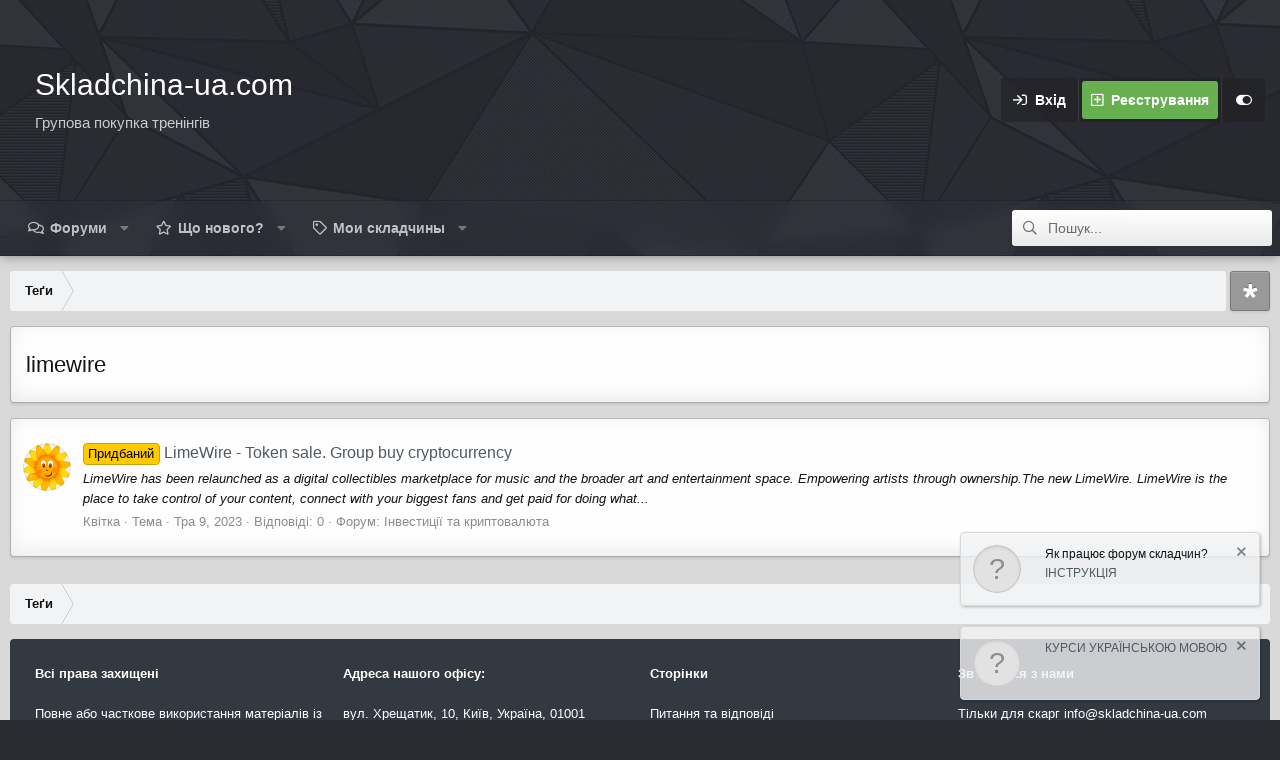

--- FILE ---
content_type: text/html; charset=utf-8
request_url: https://skladchina-ua.com/tags/limewire/
body_size: 11296
content:
<!DOCTYPE html>
<html id="XF" lang="uk-UA" dir="LTR"
	data-app="public"
	data-template="tag_view"
	data-container-key=""
	data-content-key=""
	data-logged-in="false"
	data-cookie-prefix="xf_"
	data-style-id="2" 
	class="has-no-js template-tag_view"
	 data-run-jobs="">
<head>
	<meta charset="utf-8" />
	<meta http-equiv="X-UA-Compatible" content="IE=Edge" />
	<meta name="viewport" content="width=device-width, initial-scale=1, viewport-fit=cover">

	
	
	

	
	<title>limewire | Спільні покупки</title>


	

	
		
	
	
	<meta property="og:site_name" content="Спільні покупки" />


	
	
		
	
	
	<meta property="og:type" content="website" />


	
	
		
	
	
	
		<meta property="og:title" content="limewire" />
		<meta property="twitter:title" content="limewire" />
	


	
	
	
		
	
	
	<meta property="og:url" content="https://skladchina-ua.com/tags/limewire/" />


	
	

	
		<meta name="theme-color" content="#323940" />
	

	

	
	

	
	<link rel="preload" href="/styles/fonts/fa/fa-regular-400.woff2" as="font" type="font/woff2" crossorigin="anonymous" />


	<link rel="preload" href="/styles/fonts/fa/fa-solid-900.woff2" as="font" type="font/woff2" crossorigin="anonymous" />


<link rel="preload" href="/styles/fonts/fa/fa-brands-400.woff2" as="font" type="font/woff2" crossorigin="anonymous" />

	<link rel="stylesheet" href="/css.php?css=public%3Anormalize.css%2Cpublic%3Acore.less%2Cpublic%3Aapp.less&amp;s=2&amp;l=4&amp;d=1737363241&amp;k=edf6cfeed2b8b8213808b1692c79649ca17f77fa" />

	<link rel="stylesheet" href="/css.php?css=public%3Anotices.less%2Cpublic%3Aextra.less&amp;s=2&amp;l=4&amp;d=1737363241&amp;k=07f8019eafa813b7e948a68e469e93d5fc508f5d" />

	
		<script src="/js/xf/preamble.min.js?_v=791bd451"></script>
	


	
		<link rel="icon" type="image/png" href="https://skladchina-ua.com/styles/ua-favicon.png" sizes="32x32" />
	
	
	

	<script type='text/javascript'>
var xfhtml = document.getElementById('XF');
function addClass(el, className) { if (el.classList) el.classList.add(className); else if (!hasClass(el, className)) el.className += ' ' + className; }
function getCookie(name) { var v = document.cookie.match('(^|;) ?' + name + '=([^;]*)(;|$)'); return v ? v[2] : null; }
function setCookie(name, value, days) { var d = new Date; d.setTime(d.getTime() + 24*60*60*1000*days); document.cookie = name + "=" + value + ";path=/;expires=" + d.toGMTString(); }
function deleteCookie(name) { setCookie(name, '', -1); }
function applySetting(settingName, settingOn, allowToggle){
	
	// Theme editor is enabled. Check for selected toggle, otherwise apply default
		if(allowToggle === 1){	
			cookie = getCookie(settingName);
			if( (cookie === 'on') || (!cookie && (settingOn === 1)) ){
				addClass(xfhtml, settingName);
			}
		} else if(settingOn === 1){
			addClass(xfhtml, settingName);
		}
	
}

applySetting('focus-mobile-navigation-bar', 1, 1);


applySetting('focus-fluid', 0, 1);


applySetting('focus-grid', 0, 1);


applySetting('focus-sidebar-sticky', 1, 1);


applySetting('focus-sidebar-flip', 0, 1);





	xfhtml.setAttribute('data-focus-bg', '3');

</script>
<script>

applySetting('focus-dimension-parallax', 1, 1);

</script>
	

</head>
<body data-template="tag_view">






	




   
    
    
    


    
  
    



    
    
    
    


    
    
    


    
    
    
    


    
    
    
    
<div class="p-pageWrapper" id="top">

<div class='dimension-header'>

	<div class='dimension-header-image-wrap'>
		<div class='dimension-header-image'></div>
	</div>

<!-- Logo bar: start -->
<header class="p-header" id="header">
	<div class="p-header-inner">
		<div class="p-header-content">

			

	<!-- Logo -->
	<div class="p-header-logo p-header-logo--image">
		<a href="https://skladchina-ua.com" class='focus-logo'>
			
			
	        
	        	<span class='focus-logo--text'>
					<span class='focus-logo--name'>Skladchina-ua.com</span>
                    <span class='focus-logo--slogan'>Групова покупка тренінгів</span>
				</span>
			
		</a>
	</div>



			

    <div class='focus-ad'></div>
    
	<div class='focus-wrap-user'>

    <!-- User bar -->

		<div class="p-nav-opposite">
			<div class="p-navgroup p-account p-navgroup--guest">
				
					<a href="/login/" class="p-navgroup-link p-navgroup-link--textual p-navgroup-link--logIn" data-xf-click="overlay" data-follow-redirects="on">
						<span class="p-navgroup-linkText">Вхід</span>
					</a>
					
						<a href="/register/" class="p-navgroup-link p-navgroup-link--textual p-navgroup-link--register" data-xf-click="overlay" data-follow-redirects="on">
							<span class="p-navgroup-linkText">Реєстрування</span>
						</a>
					
				
				
		            <a href="#" class="p-navgroup-link xenfocus-navgroup-icon" rel="nofollow" data-xf-init="tooltip" title="Customize" data-xenfocus-editor>
	                    <i class="fa--xf far fa-toggle-on" aria-hidden="true"></i>
	                </a>
	            
				
				
	            
			</div>

			<div class="p-navgroup p-discovery">
				<a href="/whats-new/"
					class="p-navgroup-link p-navgroup-link--iconic p-navgroup-link--whatsnew"
					title="Що нового?">
					<i aria-hidden="true"></i>
					<span class="p-navgroup-linkText">Що нового?</span>
				</a>

				
					<a href="/search/"
						class="p-navgroup-link p-navgroup-link--iconic p-navgroup-link--search"
						data-xf-click="menu"
						data-xf-key="/"
						aria-label="Пошук"
						aria-expanded="false"
						aria-haspopup="true"
						title="Пошук">
						<i aria-hidden="true"></i>
						<span class="p-navgroup-linkText">Пошук</span>
					</a>
					<div class="menu menu--structural menu--wide" data-menu="menu" aria-hidden="true">
						<form action="/search/search" method="post"
							class="menu-content"
							data-xf-init="quick-search">

							<h3 class="menu-header">Пошук</h3>
							
							<div class="menu-row">
								
									<input type="text" class="input" name="keywords" placeholder="Пошук..." aria-label="Пошук" data-menu-autofocus="true" />
								
							</div>

							
							<div class="menu-row">
								<label class="iconic"><input type="checkbox"  name="c[title_only]" value="1" /><i aria-hidden="true"></i><span class="iconic-label">Шукати лише в заголовках</span></label>

							</div>
							
							<div class="menu-row">
								<div class="inputGroup">
									<span class="inputGroup-text" id="ctrl_search_menu_by_member">Від:</span>
									<input type="text" class="input" name="c[users]" data-xf-init="auto-complete" placeholder="Користувач" aria-labelledby="ctrl_search_menu_by_member" />
								</div>
							</div>
							<div class="menu-footer">
								<span class="menu-footer-controls">
									<button type="submit" class="button--primary button button--icon button--icon--search"><span class="button-text">Пошук</span></button>
									<a href="/search/" class="button"><span class="button-text">Розширений пошук...</span></a>
								</span>
							</div>

							<input type="hidden" name="_xfToken" value="1769705008,7f59f7d18550787ccbd28c785c3ae056" />
						</form>
					</div>
				
			</div>
		</div>

</div>
    

			
		</div>
	</div>
</header>

<!-- Secondary header: start -->

	<div class="p-navSticky p-navSticky--primary" data-xf-init="sticky-header">
		<div class='dimension-nav-wrap'>
			<div class='dimension-nav-image'>
				<div class='dimension-nav-blur'></div>
			</div>
			
    
    <!-- Secondary header -->
    
	<div class="p-nav">
		<div class="p-nav-inner">
			
			<div class='focus-mobile-navigation'>
				<a class="p-nav-menuTrigger" data-xf-click="off-canvas" data-menu=".js-headerOffCanvasMenu" role="button" tabindex="0">
					<i aria-hidden="true"></i>
					<span class="p-nav-menuText">Меню</span>
				</a>
				<div class='focus-mobile-logo'>
					<a href="https://skladchina-ua.com">
						
							Skladchina-ua.com
						
					</a>
				</div>
			</div>

			<div class='focus-wrap-user hide:desktop'>

    <!-- User bar -->

		<div class="p-nav-opposite">
			<div class="p-navgroup p-account p-navgroup--guest">
				
					<a href="/login/" class="p-navgroup-link p-navgroup-link--textual p-navgroup-link--logIn" data-xf-click="overlay" data-follow-redirects="on">
						<span class="p-navgroup-linkText">Вхід</span>
					</a>
					
						<a href="/register/" class="p-navgroup-link p-navgroup-link--textual p-navgroup-link--register" data-xf-click="overlay" data-follow-redirects="on">
							<span class="p-navgroup-linkText">Реєстрування</span>
						</a>
					
				
				
		            <a href="#" class="p-navgroup-link xenfocus-navgroup-icon" rel="nofollow" data-xf-init="tooltip" title="Customize" data-xenfocus-editor>
	                    <i class="fa--xf far fa-toggle-on" aria-hidden="true"></i>
	                </a>
	            
				
				
	            
			</div>

			<div class="p-navgroup p-discovery">
				<a href="/whats-new/"
					class="p-navgroup-link p-navgroup-link--iconic p-navgroup-link--whatsnew"
					title="Що нового?">
					<i aria-hidden="true"></i>
					<span class="p-navgroup-linkText">Що нового?</span>
				</a>

				
					<a href="/search/"
						class="p-navgroup-link p-navgroup-link--iconic p-navgroup-link--search"
						data-xf-click="menu"
						data-xf-key="/"
						aria-label="Пошук"
						aria-expanded="false"
						aria-haspopup="true"
						title="Пошук">
						<i aria-hidden="true"></i>
						<span class="p-navgroup-linkText">Пошук</span>
					</a>
					<div class="menu menu--structural menu--wide" data-menu="menu" aria-hidden="true">
						<form action="/search/search" method="post"
							class="menu-content"
							data-xf-init="quick-search">

							<h3 class="menu-header">Пошук</h3>
							
							<div class="menu-row">
								
									<input type="text" class="input" name="keywords" placeholder="Пошук..." aria-label="Пошук" data-menu-autofocus="true" />
								
							</div>

							
							<div class="menu-row">
								<label class="iconic"><input type="checkbox"  name="c[title_only]" value="1" /><i aria-hidden="true"></i><span class="iconic-label">Шукати лише в заголовках</span></label>

							</div>
							
							<div class="menu-row">
								<div class="inputGroup">
									<span class="inputGroup-text" id="ctrl_search_menu_by_member">Від:</span>
									<input type="text" class="input" name="c[users]" data-xf-init="auto-complete" placeholder="Користувач" aria-labelledby="ctrl_search_menu_by_member" />
								</div>
							</div>
							<div class="menu-footer">
								<span class="menu-footer-controls">
									<button type="submit" class="button--primary button button--icon button--icon--search"><span class="button-text">Пошук</span></button>
									<a href="/search/" class="button"><span class="button-text">Розширений пошук...</span></a>
								</span>
							</div>

							<input type="hidden" name="_xfToken" value="1769705008,7f59f7d18550787ccbd28c785c3ae056" />
						</form>
					</div>
				
			</div>
		</div>

</div>
			
    
    <!-- Navigation wrap -->
    <nav class='focus-wrap-nav'>
		<div class="p-nav-scroller hScroller" data-xf-init="h-scroller" data-auto-scroll=".p-navEl.is-selected">
			<div class="hScroller-scroll">
				<ul class="p-nav-list js-offCanvasNavSource">
				
					<li>
						
	<div class="p-navEl " data-has-children="true">
		

			
	
	<a href="/"
		class="p-navEl-link p-navEl-link--splitMenu "
		
		
		data-nav-id="forums">Форуми</a>


			<a data-xf-key="1"
				data-xf-click="menu"
				data-menu-pos-ref="< .p-navEl"
				class="p-navEl-splitTrigger"
				role="button"
				tabindex="0"
				aria-label="Toggle expanded"
				aria-expanded="false"
				aria-haspopup="true"></a>

		
		
			<div class="menu menu--structural" data-menu="menu" aria-hidden="true">
				<div class="menu-content">
					<!--<h4 class="menu-header">Форуми</h4>-->
					
						
	
	
	<a href="/whats-new/posts/"
		class="menu-linkRow u-indentDepth0 js-offCanvasCopy "
		
		
		data-nav-id="newPosts">Нові дописи</a>

	

					
						
	
	
	<a href="/search/?type=post"
		class="menu-linkRow u-indentDepth0 js-offCanvasCopy "
		
		
		data-nav-id="searchForums">Пошук дописів</a>

	

					
				</div>
			</div>
		
	</div>

					</li>
				
					<li>
						
	<div class="p-navEl " data-has-children="true">
		

			
	
	<a href="/whats-new/"
		class="p-navEl-link p-navEl-link--splitMenu "
		
		
		data-nav-id="whatsNew">Що нового?</a>


			<a data-xf-key="2"
				data-xf-click="menu"
				data-menu-pos-ref="< .p-navEl"
				class="p-navEl-splitTrigger"
				role="button"
				tabindex="0"
				aria-label="Toggle expanded"
				aria-expanded="false"
				aria-haspopup="true"></a>

		
		
			<div class="menu menu--structural" data-menu="menu" aria-hidden="true">
				<div class="menu-content">
					<!--<h4 class="menu-header">Що нового?</h4>-->
					
						
	
	
	<a href="/whats-new/posts/"
		class="menu-linkRow u-indentDepth0 js-offCanvasCopy "
		 rel="nofollow"
		
		data-nav-id="whatsNewPosts">Нові дописи</a>

	

					
						
	
	
	<a href="/whats-new/latest-activity"
		class="menu-linkRow u-indentDepth0 js-offCanvasCopy "
		 rel="nofollow"
		
		data-nav-id="latestActivity">Остання активність</a>

	

					
				</div>
			</div>
		
	</div>

					</li>
				
					<li>
						
	<div class="p-navEl " data-has-children="true">
		

			
	
	<a href="/shopsearch/"
		class="p-navEl-link p-navEl-link--splitMenu "
		
		
		data-nav-id="sklad">Мои складчины</a>


			<a data-xf-key="3"
				data-xf-click="menu"
				data-menu-pos-ref="< .p-navEl"
				class="p-navEl-splitTrigger"
				role="button"
				tabindex="0"
				aria-label="Toggle expanded"
				aria-expanded="false"
				aria-haspopup="true"></a>

		
		
			<div class="menu menu--structural" data-menu="menu" aria-hidden="true">
				<div class="menu-content">
					<!--<h4 class="menu-header">Мои складчины</h4>-->
					
						
	
	
	<a href="/shopsearch/payed/"
		class="menu-linkRow u-indentDepth0 js-offCanvasCopy "
		
		
		data-nav-id="sklad1">Оплачений</a>

	

					
						
	
	
	<a href="/shopsearch/not_payed/"
		class="menu-linkRow u-indentDepth0 js-offCanvasCopy "
		
		
		data-nav-id="sklad2">Не оплачено</a>

	

					
						
	
	
	<a href="/shopsearch/participate/"
		class="menu-linkRow u-indentDepth0 js-offCanvasCopy "
		
		
		data-nav-id="sklad3">Проводити</a>

	

					
				</div>
			</div>
		
	</div>

					</li>
				
				</ul>
			</div>
		</div>
	</nav>
    

			
	<div class='focus-wrap-search'>
	
		
			<form action="/search/search" method="post">
	        
	        <!-- Search -->
			<div class='focus-search'>	
				
				<div class='focus-search-flex'>
					<input name="keywords" placeholder="Пошук..." aria-label="Пошук" data-menu-autofocus="true" type="text" />
					<div class='focus-search-prefix'><i class="fa--xf far fa-search" aria-hidden="true"></i></div>
				</div>
				
			</div>
			
			
				<div class="focus-search-menu">

					
					

					
					<div class="menu-row">
						<label class="iconic"><input type="checkbox"  name="c[title_only]" value="1" /><i aria-hidden="true"></i><span class="iconic-label">Шукати лише в заголовках</span></label>

					</div>
					
					<div class="menu-row">
						<div class="inputGroup">
							<span class="inputGroup-text">Від:</span>
							<input type="text" class="input" name="c[users]" data-xf-init="auto-complete" placeholder="Користувач" aria-labelledby="ctrl_search_menu_by_member" />
						</div>
					</div>
					<div class="menu-footer">
						<span class="menu-footer-controls">
							<a href="/search/" class="button"><span class="button-text">Фільтри</span></a>
							<button type="submit" class="button--primary button button--icon button--icon--search"><span class="button-text">Пошук</span></button>
						</span>
					</div>

				</div>
			

			<input type="hidden" name="_xfToken" value="1769705008,7f59f7d18550787ccbd28c785c3ae056" />

			</form>
		

	</div>


		</div>
	</div>
    

		</div>
	</div>

<!-- Secondary header: end -->

</div>

<!-- Logo bar: end -->

<div class='focus-width'>

<div class='focus-content'>
	
<div class="p-body">
	<div class="p-body-inner">
		<!--XF:EXTRA_OUTPUT-->
		
		
    <!-- Sub navigation -->
	
		<div class="p-sectionLinks">
			<div class="p-sectionLinks-inner hScroller" data-xf-init="h-scroller">
				<div class="hScroller-scroll">
					<ul class="p-sectionLinks-list">
					
						<li>
							
	<div class="p-navEl " >
		

			
	
	<a href="/whats-new/latest-activity"
		class="p-navEl-link "
		
		data-xf-key="alt+1"
		data-nav-id="defaultLatestActivity">Остання активність</a>


			

		
		
	</div>

						</li>
					
						<li>
							
	<div class="p-navEl " >
		

			
	
	<a href="/register/"
		class="p-navEl-link "
		
		data-xf-key="alt+2"
		data-nav-id="defaultRegister">Реєстрування</a>


			

		
		
	</div>

						</li>
					
					</ul>
				</div>
			</div>
		</div>
	

        
        <!-- Staff bar: start -->
        
        
        


        
		

		

		
		
        
	        <div class='focus-breadcrumb'>
				
					

	
	
	
		<div class="p-breadcrumbs-wrap ">
			<ul class="p-breadcrumbs " itemscope itemtype="https://schema.org/BreadcrumbList">
				
					

					

					
					
						
						
	<li itemprop="itemListElement" itemscope itemtype="https://schema.org/ListItem">
		<a href="/tags/" itemprop="item">
			<span itemprop="name">Теґи</span>
		</a>
		<meta itemprop="position" content="1" />
	</li>

					

				
			</ul>
		</div>
	

				
				<ul class='xenfocus-social'>
	<li><a href='#' target='_blank'></a></li>
</ul>
			</div>
		

        
            
		

		
	<noscript><div class="blockMessage blockMessage--important blockMessage--iconic u-noJsOnly">JavaScript вимкнений. Щоби повноцінно використовувати наш сайт, увімкніть JavaScript у своєму веб-переглядачі.</div></noscript>

		
	<!--[if lt IE 9]><div class="blockMessage blockMessage&#45;&#45;important blockMessage&#45;&#45;iconic">Ви використовуєте застарілий веб-переглядач. Цей і інші сайти можуть показуватися в ньому некоректно.<br />Вам потрібно оновити веб-переглядач або спробувати використати <a href="https://www.google.com/chrome/browser/" target="_blank" rel="noopener">інший</a>.</div><![endif]-->


		
			<div class="p-body-header">
			
				
					<div class="p-title ">
					
						
							<h1 class="p-title-value">limewire</h1>
						
						
					
					</div>
				

				
			
			</div>
		

		<div class="p-body-main  ">
			

			<div class="p-body-content">
				
				<div class="p-body-pageContent">





<div class="block" data-xf-init="" data-type="" data-href="/inline-mod/">
	

	<div class="block-container">
		<ol class="block-body">
			
				<li class="block-row block-row--separated  js-inlineModContainer" data-author="Квітка">
	<div class="contentRow ">
		<span class="contentRow-figure">
			<a href="/members/kvitka.17/" class="avatar avatar--s" data-user-id="17" data-xf-init="member-tooltip">
			<img src="/data/avatars/s/0/17.jpg?1652004250" srcset="/data/avatars/m/0/17.jpg?1652004250 2x" alt="Квітка" class="avatar-u17-s" /> 
		</a>
		</span>
		<div class="contentRow-main">
			<h3 class="contentRow-title">
				<a href="/threads/limewire-token-sale-group-buy-cryptocurrency.123448/"><span class="label label--orange" dir="auto">Придбаний</span><span class="label-append">&nbsp;</span>LimeWire - Token sale. Group buy cryptocurrency</a>
			</h3>

			<div class="contentRow-snippet">LimeWire has been relaunched as a digital collectibles marketplace for music and the broader art and entertainment space.  



Empowering artists through ownership.The new LimeWire.

LimeWire is the place to take control of your content, connect with your biggest fans and get paid for doing what...</div>

			<div class="contentRow-minor contentRow-minor--hideLinks">
				<ul class="listInline listInline--bullet">
					
					<li><a href="/members/kvitka.17/" class="username " dir="auto" data-user-id="17" data-xf-init="member-tooltip"><span class="username--staff username--moderator">Квітка</span></a></li>
					<li>Тема</li>
					<li><time  class="u-dt" dir="auto" datetime="2023-05-09T14:33:37+0300" data-time="1683632017" data-date-string="Тра 9, 2023" data-time-string="2:33 PM" title="Тра 9, 2023 о 2:33 PM">Тра 9, 2023</time></li>
					<li>Відповіді: 0</li>
					<li>Форум: <a href="/forums/investiciji-ta-kriptovaljuta.23/">Інвестиції та криптовалюта</a></li>
				</ul>
			</div>
		</div>
	</div>
</li>
			
		</ol>
	</div>
	<div class="block-outer block-outer--after">
		
		
	</div>
</div></div>
				
			</div>

			
		</div>

		
		

	
	
	
		<div class="p-breadcrumbs-wrap p-breadcrumbs-wrap--bottom">
			<ul class="p-breadcrumbs p-breadcrumbs--bottom" itemscope itemtype="https://schema.org/BreadcrumbList">
				
					

					

					
					
						
						
	<li itemprop="itemListElement" itemscope itemtype="https://schema.org/ListItem">
		<a href="/tags/" itemprop="item">
			<span itemprop="name">Теґи</span>
		</a>
		<meta itemprop="position" content="1" />
	</li>

					

				
			</ul>
		</div>
	

		
		
	</div>
</div>


</div> <!-- End: focus-content -->



<!-- Mobile off-canvas navigation: start -->
<div class="offCanvasMenu offCanvasMenu--nav js-headerOffCanvasMenu" data-menu="menu" aria-hidden="true" data-ocm-builder="navigation">
	<div class="offCanvasMenu-backdrop" data-menu-close="true"></div>
	<div class="offCanvasMenu-content">
		<div class="offCanvasMenu-header">
			Меню
			<a class="offCanvasMenu-closer" data-menu-close="true" role="button" tabindex="0" aria-label="Закрити"></a>
		</div>
		
			<div class="p-offCanvasRegisterLink">
				<div class="offCanvasMenu-linkHolder">
					<a href="/login/" class="offCanvasMenu-link" data-xf-click="overlay" data-menu-close="true">
					Вхід
					</a>
				</div>
				<hr class="offCanvasMenu-separator" />
				
					<div class="offCanvasMenu-linkHolder">
						<a href="/register/" class="offCanvasMenu-link" data-xf-click="overlay" data-menu-close="true">
							Реєстрування
						</a>
					</div>
				<hr class="offCanvasMenu-separator" />
				
			</div>
		
		<div class="js-offCanvasNavTarget"></div>
	</div>
</div>
<!-- Mobile off-canvas navigation: end -->

<footer class="p-footer" id="footer">

	

	<div class='focus-footer'>
		<div class='focus-width focus-footer__align'>

			<div class='focus-footer-col focus-footer-col--1'><h4>Всі права захищені</h4>
<ul class='focus-footer-list'>
<li>Повне або часткове використання матеріалів із сайту Skladchina-ua.com дозволяється тільки за умови розміщення відкритого та прямого гіперпосилання.</li>
</ul>
<!-- Google tag (gtag.js) -->
<script async src="https://www.googletagmanager.com/gtag/js?id=G-7QGHRGVTBX"></script>
<script>
  window.dataLayer = window.dataLayer || [];
  function gtag(){dataLayer.push(arguments);}
  gtag('js', new Date());

  gtag('config', 'G-7QGHRGVTBX');
</script></div>
			<div class='focus-footer-col focus-footer-col--2'><h4>Адреса нашого офісу:</h4>
<ul class='focus-footer-list'>
<li>вул. Хрещатик, 10, Київ, Україна, 01001</li>
<li>Графік роботи: 09:00 - 22:00</li>
<li>Адміністратор</li>
</ul></div>
			<div class='focus-footer-col focus-footer-col--3'><h4>Сторінки</h4>
<ul class='focus-footer-list'>
<li><a href="https://skladchina-ua.com/forums/pitannja-i-vidpovid.7/">Питання та відповіді</a></li>
<li><a href="https://skladchina-ua.com/forums/bazhani-kursi.60/">Заявка на організацію</a></li>
<li><a href="https://skladchina-ua.com/forums/pravila-klubu.5/">Правила форуму</a></li>
</ul></div>
			<div class='focus-footer-col focus-footer-col--4'><h4>Зв'яжіться з нами</h4>
<ul class='focus-footer-list'>
<li>Тільки для скарг <a href="/cdn-cgi/l/email-protection" class="__cf_email__" data-cfemail="9af3f4fcf5dae9f1f6fbfef9f2f3f4fbb7effbb4f9f5f7">[email&#160;protected]</a></li>
<li>Телефон: +38 (044) 596-81-10<li>
<li><a href="https://skladchina-ua.com/support-tickets/">Швидке вирішення питань</a></li>
</ul></div>

		</div>
	</div>



	<div class='footer-bottom-wrap'>
		<div class="p-footer-inner">

			<div class="p-footer-row">
				
					<div class="p-footer-row-main">
						<ul class="p-footer-linkList">
						
							
								<li><a href="/misc/style" data-xf-click="overlay"
									data-xf-init="tooltip" title="Вибір стилю" rel="nofollow">
									<i class="fa--xf far fa-paint-brush" aria-hidden="true"></i> Dimension
								</a></li>
							
							
								<li class='xenfocus-footer-icon'><a href="#" rel="nofollow" data-xf-init="tooltip" title="Customize" data-xenfocus-editor><i class="fa--xf far fa-toggle-on" aria-hidden="true"></i></a></li>
							
							
							
								<li><a href="/misc/language" data-xf-click="overlay"
									data-xf-init="tooltip" title="Вибір мови" rel="nofollow">
									<i class="fa--xf far fa-globe" aria-hidden="true"></i> Ukrainian (UK)</a></li>
							
						
						</ul>
					</div>
				
				<div class="p-footer-row-opposite">
					<ul class="p-footer-linkList">
						
							
								<li><a href="/misc/contact/" data-xf-click="overlay">Зворотний зв'язок</a></li>
							
						

						
							<li><a href="/help/terms/">Умови і правила</a></li>
						

						
							<li><a href="/help/privacy-policy/">Політика конфіденційності</a></li>
						

						
							<li><a href="/help/">Допомога</a></li>
						

						
							<li><a href="https://skladchina-ua.com">Головна</a></li>
						

						<li><a href="/forums/-/index.rss" target="_blank" class="p-footer-rssLink" title="RSS"><span aria-hidden="true"><i class="fa--xf far fa-rss" aria-hidden="true"></i><span class="u-srOnly">RSS</span></span></a></li>
					</ul>
				</div>
			</div>

			<div class='footer-align'>
				<div>

					
						<div class="p-footer-copyright">
							
								
								<div style="text-align: left"></div>
							
								
							

						</div>
					

				</div>
				<div>

					

				</div>
			</div>

			
		</div>
	</div>
</footer>

</div></div> <!-- closing p-pageWrapper -->


<div class='mobile-navigation-bar'>
	<div class='focus-width'>
		<ul class='mobile-navigation-bar__list'>
			<li class='mobile-navigation-bar--forums'>
				<a href="/">
					<span class='mobile-navigation-bar__icon'><i class="fa--xf far fa-comments" aria-hidden="true"></i></span>
					<span class='mobile-navigation-bar__text'>Форуми</span>
				</a>
			</li>
			<li class='mobile-navigation-bar--whatsnew'>
				<a href="/whats-new/">
					<span class='mobile-navigation-bar__icon'><i class="fa--xf far fa-file-alt" aria-hidden="true"></i></span>
					<span class='mobile-navigation-bar__text'>Що нового?</span>
				</a>
			</li>
			
				<li class='mobile-navigation-bar--login'>
					<a href="/login/" rel="nofollow" data-xf-click="overlay" data-follow-redirects="on">
						<span class='mobile-navigation-bar__icon'><i class="fa--xf far fa-sign-in-alt" aria-hidden="true"></i></span>
						<span class='mobile-navigation-bar__text'>Вхід</span>
					</a>
				</li>
				
					<li class='mobile-navigation-bar--register'>
						<a href="/register/" rel="nofollow" data-xf-click="overlay" data-follow-redirects="on">
							<span class='mobile-navigation-bar__icon'><i class="fa--xf far fa-user-plus" aria-hidden="true"></i></span>
							<span class='mobile-navigation-bar__text'>Реєстрування</span>
						</a>
					</li>
				
			
			
				<li class='mobile-navigation-bar--search'>
					<a href="/search/">
						<span class='mobile-navigation-bar__icon'><i class="fa--xf far fa-search" aria-hidden="true"></i></span>
						<span class='mobile-navigation-bar__text'>Пошук</span>
					</a>
				</li>
			
		</ul>
	</div>
</div>



	<div class='focus-editor-wrap'>
		<div class='focus-editor-overlay' data-xenfocus-editor></div>
		<div class='focus-editor'>

			<div class='focus-editor-scroll'>

				

				

				<div>
					<div class='focus-editor__title' data-focus-text='Customize layout'></div>
					
					
						<div class='focus-editor-panel' data-setting='focus-mobile-navigation-bar' data-setting-default='on'>
							<div class='focus-editor-toggle'><i class='focus-toggle'><i></i></i></div>
							<div class='focus-editor-text' data-setting-title='Mobile navigation bar?' data-setting-desc='Display a navigation bar at the bottom of the site when using a mobile device?'></div>
						</div>
					

					
						<div class='focus-editor-panel' data-setting='focus-fluid' data-setting-default='off'>
							<div class='focus-editor-toggle'><i class='focus-toggle'><i></i></i></div>
							<div class='focus-editor-text' data-setting-title='Fluid width?' data-setting-desc='Enabling this will increase the width of the site so it occupies the width of your browser. Useful for larger screens.'></div>
						</div>
					

					
						<div class='focus-editor-panel' data-setting='focus-grid' data-setting-default='off'>
							<div class='focus-editor-toggle'><i class='focus-toggle'><i></i></i></div>
							<div class='focus-editor-text' data-setting-title='Grid layout?' data-setting-desc='If enabled, the forums will be displayed as a grid instead of a table.'></div>
						</div>
					

					
						<div class='focus-editor-panel' data-setting='focus-sidebar-sticky' data-setting-default='on'>
							<div class='focus-editor-toggle'><i class='focus-toggle'><i></i></i></div>
							<div class='focus-editor-text' data-setting-title='Sticky sidebar?' data-setting-desc='If enabled, the sidebar will stick to the top of the screen for easy access.'></div>
						</div>
					

					
						<div class='focus-editor-panel' data-setting='focus-sidebar-flip' data-setting-default='off'>
							<div class='focus-editor-toggle'><i class='focus-toggle'><i></i></i></div>
							<div class='focus-editor-text' data-setting-title='Flip sidebar?' data-setting-desc='Flip the sidebar between the left and right sides.'></div>
						</div>
					

					

					

					
					
					
	<div class='focus-editor-panel' data-setting='focus-dimension-parallax' data-setting-default='on'>
		<div class='focus-editor-toggle'><i class='focus-toggle'><i></i></i></div>
		<div class='focus-editor-text' data-setting-title='Enable parallax effect?' data-setting-desc='If enabled, a parallax effect will be applied to the header.'></div>
	</div>

					
				</div>

			</div>

			<div class='focus-editor-save'>
				<button data-xenfocus-editor data-focus-text='Save'></button>
			</div>

		</div>
	</div>


<div class="u-bottomFixer js-bottomFixTarget">
	
		
	
		
		
		

		<ul class="notices notices--floating notices--isMulti js-notices"
			data-xf-init="notices"
			data-type="floating"
			data-scroll-interval="6">

			
				
	<li class="notice js-notice notice--primary notice--hasImage"
		data-notice-id="2"
		data-delay-duration="0"
		data-display-duration="0"
		data-auto-dismiss=""
		data-visibility="">

		
			<div class="notice-image"><span class="avatar avatar--s avatar--default avatar--default--text" data-user-id="0">
			<span class="avatar-u0-s"></span> 
		</span></div>
		
		<div class="notice-content">
			
				<a href="/account/dismiss-notice?notice_id=2" class="notice-dismiss js-noticeDismiss" data-xf-init="tooltip" title="Приховати оголошення"></a>
			
			Як працює форум складчин? <a href="https://skladchina-ua.com/threads/%D0%AF%D0%BA-%D0%BF%D1%80%D0%B0%D1%86%D1%8E%D1%94-%D1%84%D0%BE%D1%80%D1%83%D0%BC-%D1%81%D0%BA%D0%BB%D0%B0%D0%B4%D1%87%D0%B8%D0%BD.114958/">ІНСТРУКЦІЯ</a>
		</div>
	</li>

			
				
	<li class="notice js-notice notice--primary notice--hasImage"
		data-notice-id="4"
		data-delay-duration="0"
		data-display-duration="0"
		data-auto-dismiss=""
		data-visibility="">

		
			<div class="notice-image"><span class="avatar avatar--s avatar--default avatar--default--text" data-user-id="0">
			<span class="avatar-u0-s"></span> 
		</span></div>
		
		<div class="notice-content">
			
				<a href="/account/dismiss-notice?notice_id=4" class="notice-dismiss js-noticeDismiss" data-xf-init="tooltip" title="Приховати оголошення"></a>
			
			<a href="https://skladchina-ua.com/tags/ukrajinskoju/">КУРСИ УКРАЇНСЬКОЮ МОВОЮ</a>
		</div>
	</li>

			
		</ul>
	

	
	
</div>


	<div class="u-scrollButtons js-scrollButtons" data-trigger-type="up">
		<a href="#top" class="button--scroll button" data-xf-click="scroll-to"><span class="button-text"><i class="fa--xf far fa-arrow-up" aria-hidden="true"></i><span class="u-srOnly">Угорі</span></span></a>
		
	</div>



	<script data-cfasync="false" src="/cdn-cgi/scripts/5c5dd728/cloudflare-static/email-decode.min.js"></script><script src="https://code.jquery.com/jquery-3.3.1.min.js"></script><script>window.jQuery || document.write('<script src="/js/vendor/jquery/jquery-3.3.1.min.js?_v=791bd451"><\/script>')</script>
	<script src="/js/vendor/vendor-compiled.js?_v=791bd451"></script>
	<script src="/js/xf/core-compiled.js?_v=791bd451"></script>
	<script src="/js/xf/notice.min.js?_v=791bd451"></script>

	<script>
		jQuery.extend(true, XF.config, {
			// 
			userId: 0,
			enablePush: false,
			pushAppServerKey: '',
			url: {
				fullBase: 'https://skladchina-ua.com/',
				basePath: '/',
				css: '/css.php?css=__SENTINEL__&s=2&l=4&d=1737363241',
				keepAlive: '/login/keep-alive'
			},
			cookie: {
				path: '/',
				domain: '',
				prefix: 'xf_',
				secure: true
			},
			csrf: '1769705008,7f59f7d18550787ccbd28c785c3ae056',
			js: {"\/js\/xf\/notice.min.js?_v=791bd451":true},
			css: {"public:notices.less":true,"public:extra.less":true},
			time: {
				now: 1769705008,
				today: 1769634000,
				todayDow: 4
			},
			borderSizeFeature: '3px',
			fontAwesomeWeight: 'r',
			enableRtnProtect: true,
			enableFormSubmitSticky: true,
			uploadMaxFilesize: 2097152,
			allowedVideoExtensions: ["m4v","mov","mp4","mp4v","mpeg","mpg","ogv","webm"],
			shortcodeToEmoji: true,
			visitorCounts: {
				conversations_unread: '0',
				alerts_unread: '0',
				total_unread: '0',
				title_count: true,
				icon_indicator: true
			},
			jsState: {},
			publicMetadataLogoUrl: '',
			publicPushBadgeUrl: 'https://skladchina-ua.com/styles/default/xenforo/bell.png'
		});

		jQuery.extend(XF.phrases, {
			// 
			date_x_at_time_y: "{date} о {time}",
			day_x_at_time_y:  "{day} о {time}",
			yesterday_at_x:   "Учора о {time}",
			x_minutes_ago:    "{minutes} хв. тому",
			one_minute_ago:   "1 хвилину тому",
			a_moment_ago:     "Щойно",
			today_at_x:       "Сьогодні о {time}",
			in_a_moment:      "Вмить",
			in_a_minute:      "Менше хвилини тому",
			in_x_minutes:     "За {minutes} хв.",
			later_today_at_x: "Сьогодні о {time}",
			tomorrow_at_x:    "Завтра о {time}",

			day0: "Неділя",
			day1: "Понеділок",
			day2: "Вівторок",
			day3: "Середа",
			day4: "Четвер",
			day5: "П\'ятниця",
			day6: "Субота",

			dayShort0: "Нд",
			dayShort1: "Пн",
			dayShort2: "Вт",
			dayShort3: "Ср",
			dayShort4: "Чт",
			dayShort5: "Пт",
			dayShort6: "Сб",

			month0: "Січень",
			month1: "Лютий",
			month2: "Березень",
			month3: "Квітень",
			month4: "Травень",
			month5: "Червень",
			month6: "Липень",
			month7: "Серпень",
			month8: "Вересень",
			month9: "Жовтень",
			month10: "Листопад",
			month11: "Грудень",

			active_user_changed_reload_page: "Ваша сесія минула. Перезавантажте сторінку.",
			server_did_not_respond_in_time_try_again: "Сервер не відповів вчасно. Будь ласка, спробуйте знову.",
			oops_we_ran_into_some_problems: "Отакої! Ми стикнулися з деякими проблемами.",
			oops_we_ran_into_some_problems_more_details_console: "Отакої! Ми стикнулися з деякими проблемами. Будь ласка, спробуйте пізніше. Детальнішу інформацію про помилку Ви можете переглянути в консолі веб-переглядача.",
			file_too_large_to_upload: "Файл занадто великий для вивантаження.",
			uploaded_file_is_too_large_for_server_to_process: "Вивантажений файл завеликий для обробки сервером.",
			files_being_uploaded_are_you_sure: "Файли досі вивантажуються. Ви певні, що хочете надіслати цю форму?",
			attach: "Прикріпити файли",
			rich_text_box: "Текстове поле з підтримуванням форматування",
			close: "Закрити",
			link_copied_to_clipboard: "Посилання скопійовано в буфер обміну.",
			text_copied_to_clipboard: "Скопійовано в буфер обміну.",
			loading: "Завантаження...",

			processing: "Обробка",
			'processing...': "Обробка...",

			showing_x_of_y_items: "Показано {count} з {total} елементів",
			showing_all_items: "Показані всі елементи",
			no_items_to_display: "Немає елементів для показу",

			push_enable_notification_title: "Push-сповіщення для сайту Спільні покупки вдало активовані",
			push_enable_notification_body: "Дякуємо за активування push-сповіщень!"
		});
	</script>

	<form style="display:none" hidden="hidden">
		<input type="text" name="_xfClientLoadTime" value="" id="_xfClientLoadTime" title="_xfClientLoadTime" tabindex="-1" />
	</form>

	



	<script type="text/template" id="xfReactTooltipTemplate">
		<div class="tooltip-content-inner">
			<div class="reactTooltip">
				
					<a href="#" class="reaction reaction--1" data-reaction-id="1"><i></i><img src="[data-uri]" class="reaction-sprite js-reaction" title="Like" data-xf-init="tooltip" /></a>
				
					<a href="#" class="reaction reaction--2" data-reaction-id="2"><i></i><img src="[data-uri]" class="reaction-sprite js-reaction" title="Love" data-xf-init="tooltip" /></a>
				
					<a href="#" class="reaction reaction--3" data-reaction-id="3"><i></i><img src="[data-uri]" class="reaction-sprite js-reaction" title="Haha" data-xf-init="tooltip" /></a>
				
					<a href="#" class="reaction reaction--4" data-reaction-id="4"><i></i><img src="[data-uri]" class="reaction-sprite js-reaction" title="Wow" data-xf-init="tooltip" /></a>
				
					<a href="#" class="reaction reaction--5" data-reaction-id="5"><i></i><img src="[data-uri]" class="reaction-sprite js-reaction" title="Sad" data-xf-init="tooltip" /></a>
				
					<a href="#" class="reaction reaction--6" data-reaction-id="6"><i></i><img src="[data-uri]" class="reaction-sprite js-reaction" title="Angry" data-xf-init="tooltip" /></a>
				
			</div>
		</div>
	</script>


<script>
$(document).ready(function(){
	var html = $('#XF');
	
	
		// Advanced search menu
		$('.focus-search-advanced').on('click', function(){ html.toggleClass('focus-search-menu-active'); });
		$('.focus-search-flex input').on('focus', function(){ html.addClass('focus-search-menu-active'); });
		$(document).on('click', function() { html.removeClass('focus-search-menu-active'); });
		$('.focus-wrap-search').on('click', function(event){ event.stopPropagation(); });
	

	
		$("[data-xenfocus-editor]").hover(function() {
			html.addClass('focus-picker--loaded');
		});
		// xenfocus editor: open and close with data-xenfocus-editor
		$("[data-xenfocus-editor]").on('click', function(event){
			html.toggleClass('focus-editor-open').addClass('focus-picker--loaded');
			event.preventDefault();
		});
		// ..and close by pressing ESC
		$(document).keyup(function(e) {
			if (e.keyCode === 27){
				html.removeClass('focus-editor-open');
			}
		});
		
		$('.focus-editor-panel').each(function(){
			// This value is used for cookie names and class names.
			var settingName = $(this).attr('data-setting');
			var settingDefault = $(this).attr('data-setting-default');
			var settingCookie = getCookie(settingName);
			if(settingCookie === 'on'){
				$(this).attr('data-setting-status','on');
				console.log(settingName + ': on (cookie)');
			} else if(settingCookie === 'off') {
				$(this).attr('data-setting-status','off');
				console.log(settingName + ': off (cookie)');
			} else {
				if(settingDefault === 'on'){
					$(this).attr('data-setting-status','on');
					console.log(settingName + ': on (cookie)');
				} else{
					$(this).attr('data-setting-status','off');
					console.log(settingName + ': off (cookie)');
				}
			}
		});
		// Change the class and cookie when the toggle is clicked
		$('.focus-editor-panel').on('click', function(){
			var settingName = $(this).attr('data-setting');
			var settingStatus = $(this).attr('data-setting-status');
			if(settingStatus === 'on'){
				html.removeClass(settingName);
				setCookie(settingName, 'off', 365);
				$(this).attr('data-setting-status', 'off');
			} else {
				html.addClass(settingName);
				setCookie(settingName, 'on', 365);
				$(this).attr('data-setting-status', 'on');
			}
		});
	
});
	

</script>




<script type='text/javascript' src="/styles/xenfocus/dimension/js/basicScroll.min.js"></script>
<script>
const scrollHeader = basicScroll.create({
	from: '0',
	to: '200px',
	props: {
		'--translateHeader': {
			from: 0,
			to: 200*0.5
		}
	}
})
scrollHeader.start();
</script>
    


<script defer src="https://static.cloudflareinsights.com/beacon.min.js/vcd15cbe7772f49c399c6a5babf22c1241717689176015" integrity="sha512-ZpsOmlRQV6y907TI0dKBHq9Md29nnaEIPlkf84rnaERnq6zvWvPUqr2ft8M1aS28oN72PdrCzSjY4U6VaAw1EQ==" data-cf-beacon='{"version":"2024.11.0","token":"f8e4087e5b084331b6e7ede32eaae1fc","r":1,"server_timing":{"name":{"cfCacheStatus":true,"cfEdge":true,"cfExtPri":true,"cfL4":true,"cfOrigin":true,"cfSpeedBrain":true},"location_startswith":null}}' crossorigin="anonymous"></script>
</body>
</html>









